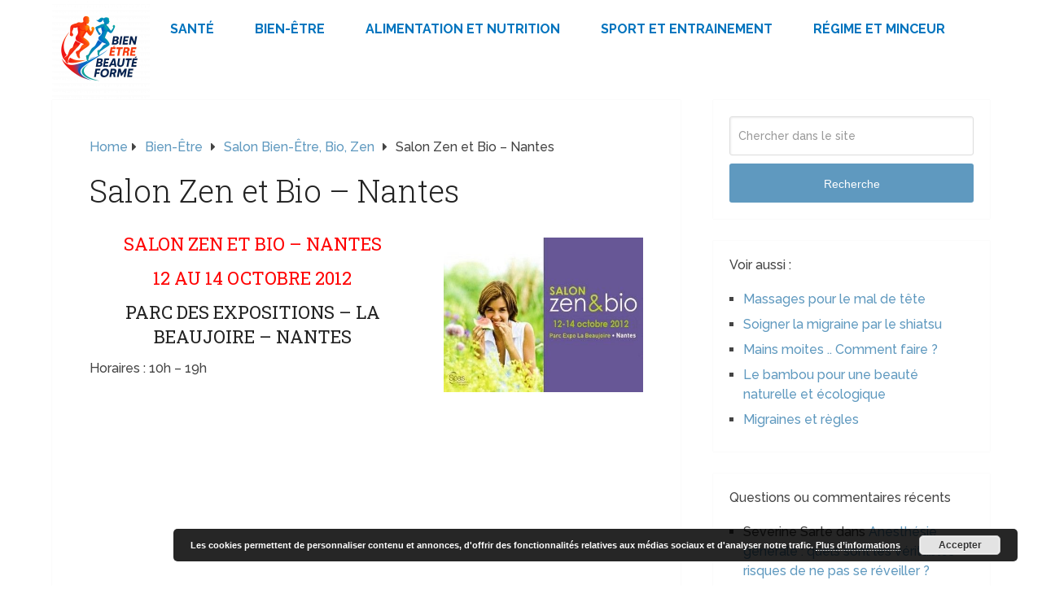

--- FILE ---
content_type: text/html; charset=UTF-8
request_url: https://www.bien-etre-beaute-forme.com/salon-zen-et-bio-nantes-3/
body_size: 15815
content:
<!DOCTYPE html>
<html class="no-js" dir="ltr" lang="fr-FR" prefix="og: https://ogp.me/ns#">

<head itemscope itemtype="http://schema.org/WebSite">
	<meta charset="UTF-8">
	<!-- Always force latest IE rendering engine (even in intranet) & Chrome Frame -->
	<!--[if IE ]>
	<meta http-equiv="X-UA-Compatible" content="IE=edge,chrome=1">
	<![endif]-->
	<link rel="profile" href="https://gmpg.org/xfn/11" />
	
					<link rel="icon" href="https://www.bien-etre-beaute-forme.com/wp-content/uploads/bien-etre-beaute-forme-3-e1750173263814.png" type="image/x-icon" />
		
					<!-- IE10 Tile.-->
			<meta name="msapplication-TileColor" content="#FFFFFF">
			<meta name="msapplication-TileImage" content="https://www.bien-etre-beaute-forme.com/wp-content/uploads/bien-etre-beaute-forme-3-e1750173263814.png">
		
					<!--iOS/android/handheld specific -->
			<link rel="apple-touch-icon-precomposed" href="https://www.bien-etre-beaute-forme.com/wp-content/uploads/bien-etre-beaute-forme-3-e1750173263814.png" />
		
					<meta name="viewport" content="width=device-width, initial-scale=1">
			<meta name="apple-mobile-web-app-capable" content="yes">
			<meta name="apple-mobile-web-app-status-bar-style" content="black">
		
									<link rel="prefetch" href="https://www.bien-etre-beaute-forme.com">
				<link rel="prerender" href="https://www.bien-etre-beaute-forme.com">
					
		<meta itemprop="name" content="Bien-être beauté et forme" />

													<link rel="pingback" href="https://www.bien-etre-beaute-forme.com/xmlrpc.php" />
	<title>Salon Zen et Bio - Nantes</title>

		<!-- All in One SEO Pro 4.9.3 - aioseo.com -->
	<meta name="description" content="Salon Zen et Bio - Nantes - 12 au 14 septembre 2012" />
	<meta name="robots" content="max-image-preview:large" />
	<meta name="author" content="Laurence"/>
	<meta name="msvalidate.01" content="B626A435D6FAB9DF14C3B8B6F016EE9F" />
	<meta name="keywords" content="salon bio,bien-être,bio ecologie environnement,salon bien-être, bio, zen" />
	<link rel="canonical" href="https://www.bien-etre-beaute-forme.com/salon-zen-et-bio-nantes-3/" />
	<meta name="generator" content="All in One SEO Pro (AIOSEO) 4.9.3" />
		<meta property="og:locale" content="fr_FR" />
		<meta property="og:site_name" content="Bien-être, beauté et forme" />
		<meta property="og:type" content="article" />
		<meta property="og:title" content="Salon Zen et Bio - Nantes" />
		<meta property="og:description" content="Salon Zen et Bio - Nantes - 12 au 14 septembre 2012" />
		<meta property="og:url" content="https://www.bien-etre-beaute-forme.com/salon-zen-et-bio-nantes-3/" />
		<meta property="og:image" content="https://www.bien-etre-beaute-forme.com/wp-content/uploads/bien-etre-beaute.jpg" />
		<meta property="og:image:secure_url" content="https://www.bien-etre-beaute-forme.com/wp-content/uploads/bien-etre-beaute.jpg" />
		<meta property="og:image:width" content="133" />
		<meta property="og:image:height" content="103" />
		<meta property="article:published_time" content="2012-09-28T11:29:54+00:00" />
		<meta property="article:modified_time" content="2012-10-02T13:15:20+00:00" />
		<meta name="twitter:card" content="summary" />
		<meta name="twitter:site" content="@modeandfashion" />
		<meta name="twitter:title" content="Salon Zen et Bio - Nantes" />
		<meta name="twitter:description" content="Salon Zen et Bio - Nantes - 12 au 14 septembre 2012" />
		<meta name="twitter:image" content="https://www.bien-etre-beaute-forme.com/wp-content/uploads/bien-etre-beaute.jpg" />
		<script type="application/ld+json" class="aioseo-schema">
			{"@context":"https:\/\/schema.org","@graph":[{"@type":"Article","@id":"https:\/\/www.bien-etre-beaute-forme.com\/salon-zen-et-bio-nantes-3\/#article","name":"Salon Zen et Bio - Nantes","headline":"Salon Zen et Bio &#8211; Nantes","author":{"@id":"https:\/\/www.bien-etre-beaute-forme.com\/author\/laurence\/#author"},"publisher":{"@id":"https:\/\/www.bien-etre-beaute-forme.com\/#organization"},"image":{"@type":"ImageObject","url":"https:\/\/www.bien-etre-beaute-forme.com\/wp-content\/uploads\/Salon-Zen-et-bio-Nantes.jpg","@id":"https:\/\/www.bien-etre-beaute-forme.com\/salon-zen-et-bio-nantes-3\/#articleImage","width":420,"height":300,"caption":"Salon Zen et bio - Nantes"},"datePublished":"2012-09-28T12:29:54+01:00","dateModified":"2012-10-02T14:15:20+01:00","inLanguage":"fr-FR","mainEntityOfPage":{"@id":"https:\/\/www.bien-etre-beaute-forme.com\/salon-zen-et-bio-nantes-3\/#webpage"},"isPartOf":{"@id":"https:\/\/www.bien-etre-beaute-forme.com\/salon-zen-et-bio-nantes-3\/#webpage"},"articleSection":"Bien-\u00eatre, Bio Ecologie Environnement, Salon bien-\u00eatre, bio, Zen, salon bio"},{"@type":"BreadcrumbList","@id":"https:\/\/www.bien-etre-beaute-forme.com\/salon-zen-et-bio-nantes-3\/#breadcrumblist","itemListElement":[{"@type":"ListItem","@id":"https:\/\/www.bien-etre-beaute-forme.com#listItem","position":1,"name":"Home","item":"https:\/\/www.bien-etre-beaute-forme.com","nextItem":{"@type":"ListItem","@id":"https:\/\/www.bien-etre-beaute-forme.com\/category\/bien_etre\/#listItem","name":"Bien-\u00eatre"}},{"@type":"ListItem","@id":"https:\/\/www.bien-etre-beaute-forme.com\/category\/bien_etre\/#listItem","position":2,"name":"Bien-\u00eatre","item":"https:\/\/www.bien-etre-beaute-forme.com\/category\/bien_etre\/","nextItem":{"@type":"ListItem","@id":"https:\/\/www.bien-etre-beaute-forme.com\/category\/bien_etre\/salon-bien-etre-bio-zen\/#listItem","name":"Salon bien-\u00eatre, bio, Zen"},"previousItem":{"@type":"ListItem","@id":"https:\/\/www.bien-etre-beaute-forme.com#listItem","name":"Home"}},{"@type":"ListItem","@id":"https:\/\/www.bien-etre-beaute-forme.com\/category\/bien_etre\/salon-bien-etre-bio-zen\/#listItem","position":3,"name":"Salon bien-\u00eatre, bio, Zen","item":"https:\/\/www.bien-etre-beaute-forme.com\/category\/bien_etre\/salon-bien-etre-bio-zen\/","nextItem":{"@type":"ListItem","@id":"https:\/\/www.bien-etre-beaute-forme.com\/salon-zen-et-bio-nantes-3\/#listItem","name":"Salon Zen et Bio &#8211; Nantes"},"previousItem":{"@type":"ListItem","@id":"https:\/\/www.bien-etre-beaute-forme.com\/category\/bien_etre\/#listItem","name":"Bien-\u00eatre"}},{"@type":"ListItem","@id":"https:\/\/www.bien-etre-beaute-forme.com\/salon-zen-et-bio-nantes-3\/#listItem","position":4,"name":"Salon Zen et Bio &#8211; Nantes","previousItem":{"@type":"ListItem","@id":"https:\/\/www.bien-etre-beaute-forme.com\/category\/bien_etre\/salon-bien-etre-bio-zen\/#listItem","name":"Salon bien-\u00eatre, bio, Zen"}}]},{"@type":"Organization","@id":"https:\/\/www.bien-etre-beaute-forme.com\/#organization","name":"Bien-\u00eatre beaut\u00e9 et forme","url":"https:\/\/www.bien-etre-beaute-forme.com\/"},{"@type":"Person","@id":"https:\/\/www.bien-etre-beaute-forme.com\/author\/laurence\/#author","url":"https:\/\/www.bien-etre-beaute-forme.com\/author\/laurence\/","name":"Laurence"},{"@type":"WebPage","@id":"https:\/\/www.bien-etre-beaute-forme.com\/salon-zen-et-bio-nantes-3\/#webpage","url":"https:\/\/www.bien-etre-beaute-forme.com\/salon-zen-et-bio-nantes-3\/","name":"Salon Zen et Bio - Nantes","description":"Salon Zen et Bio - Nantes - 12 au 14 septembre 2012","inLanguage":"fr-FR","isPartOf":{"@id":"https:\/\/www.bien-etre-beaute-forme.com\/#website"},"breadcrumb":{"@id":"https:\/\/www.bien-etre-beaute-forme.com\/salon-zen-et-bio-nantes-3\/#breadcrumblist"},"author":{"@id":"https:\/\/www.bien-etre-beaute-forme.com\/author\/laurence\/#author"},"creator":{"@id":"https:\/\/www.bien-etre-beaute-forme.com\/author\/laurence\/#author"},"datePublished":"2012-09-28T12:29:54+01:00","dateModified":"2012-10-02T14:15:20+01:00"},{"@type":"WebSite","@id":"https:\/\/www.bien-etre-beaute-forme.com\/#website","url":"https:\/\/www.bien-etre-beaute-forme.com\/","name":"Bien-\u00eatre beaut\u00e9 et forme","inLanguage":"fr-FR","publisher":{"@id":"https:\/\/www.bien-etre-beaute-forme.com\/#organization"}}]}
		</script>
		<!-- All in One SEO Pro -->

<script type="text/javascript">document.documentElement.className = document.documentElement.className.replace( /\bno-js\b/,'js' );</script><link rel='dns-prefetch' href='//www.bien-etre-beaute-forme.com' />
<link rel="alternate" type="application/rss+xml" title="Bien-être beauté et forme &raquo; Flux" href="https://www.bien-etre-beaute-forme.com/feed/" />
<link rel="alternate" type="application/rss+xml" title="Bien-être beauté et forme &raquo; Flux des commentaires" href="https://www.bien-etre-beaute-forme.com/comments/feed/" />
<link rel="alternate" type="application/rss+xml" title="Bien-être beauté et forme &raquo; Salon Zen et Bio &#8211; Nantes Flux des commentaires" href="https://www.bien-etre-beaute-forme.com/salon-zen-et-bio-nantes-3/feed/" />
<link rel="alternate" title="oEmbed (JSON)" type="application/json+oembed" href="https://www.bien-etre-beaute-forme.com/wp-json/oembed/1.0/embed?url=https%3A%2F%2Fwww.bien-etre-beaute-forme.com%2Fsalon-zen-et-bio-nantes-3%2F" />
<link rel="alternate" title="oEmbed (XML)" type="text/xml+oembed" href="https://www.bien-etre-beaute-forme.com/wp-json/oembed/1.0/embed?url=https%3A%2F%2Fwww.bien-etre-beaute-forme.com%2Fsalon-zen-et-bio-nantes-3%2F&#038;format=xml" />
<style id='wp-img-auto-sizes-contain-inline-css' type='text/css'>
img:is([sizes=auto i],[sizes^="auto," i]){contain-intrinsic-size:3000px 1500px}
/*# sourceURL=wp-img-auto-sizes-contain-inline-css */
</style>
<style id='wp-emoji-styles-inline-css' type='text/css'>

	img.wp-smiley, img.emoji {
		display: inline !important;
		border: none !important;
		box-shadow: none !important;
		height: 1em !important;
		width: 1em !important;
		margin: 0 0.07em !important;
		vertical-align: -0.1em !important;
		background: none !important;
		padding: 0 !important;
	}
/*# sourceURL=wp-emoji-styles-inline-css */
</style>
<style id='wp-block-library-inline-css' type='text/css'>
:root{--wp-block-synced-color:#7a00df;--wp-block-synced-color--rgb:122,0,223;--wp-bound-block-color:var(--wp-block-synced-color);--wp-editor-canvas-background:#ddd;--wp-admin-theme-color:#007cba;--wp-admin-theme-color--rgb:0,124,186;--wp-admin-theme-color-darker-10:#006ba1;--wp-admin-theme-color-darker-10--rgb:0,107,160.5;--wp-admin-theme-color-darker-20:#005a87;--wp-admin-theme-color-darker-20--rgb:0,90,135;--wp-admin-border-width-focus:2px}@media (min-resolution:192dpi){:root{--wp-admin-border-width-focus:1.5px}}.wp-element-button{cursor:pointer}:root .has-very-light-gray-background-color{background-color:#eee}:root .has-very-dark-gray-background-color{background-color:#313131}:root .has-very-light-gray-color{color:#eee}:root .has-very-dark-gray-color{color:#313131}:root .has-vivid-green-cyan-to-vivid-cyan-blue-gradient-background{background:linear-gradient(135deg,#00d084,#0693e3)}:root .has-purple-crush-gradient-background{background:linear-gradient(135deg,#34e2e4,#4721fb 50%,#ab1dfe)}:root .has-hazy-dawn-gradient-background{background:linear-gradient(135deg,#faaca8,#dad0ec)}:root .has-subdued-olive-gradient-background{background:linear-gradient(135deg,#fafae1,#67a671)}:root .has-atomic-cream-gradient-background{background:linear-gradient(135deg,#fdd79a,#004a59)}:root .has-nightshade-gradient-background{background:linear-gradient(135deg,#330968,#31cdcf)}:root .has-midnight-gradient-background{background:linear-gradient(135deg,#020381,#2874fc)}:root{--wp--preset--font-size--normal:16px;--wp--preset--font-size--huge:42px}.has-regular-font-size{font-size:1em}.has-larger-font-size{font-size:2.625em}.has-normal-font-size{font-size:var(--wp--preset--font-size--normal)}.has-huge-font-size{font-size:var(--wp--preset--font-size--huge)}.has-text-align-center{text-align:center}.has-text-align-left{text-align:left}.has-text-align-right{text-align:right}.has-fit-text{white-space:nowrap!important}#end-resizable-editor-section{display:none}.aligncenter{clear:both}.items-justified-left{justify-content:flex-start}.items-justified-center{justify-content:center}.items-justified-right{justify-content:flex-end}.items-justified-space-between{justify-content:space-between}.screen-reader-text{border:0;clip-path:inset(50%);height:1px;margin:-1px;overflow:hidden;padding:0;position:absolute;width:1px;word-wrap:normal!important}.screen-reader-text:focus{background-color:#ddd;clip-path:none;color:#444;display:block;font-size:1em;height:auto;left:5px;line-height:normal;padding:15px 23px 14px;text-decoration:none;top:5px;width:auto;z-index:100000}html :where(.has-border-color){border-style:solid}html :where([style*=border-top-color]){border-top-style:solid}html :where([style*=border-right-color]){border-right-style:solid}html :where([style*=border-bottom-color]){border-bottom-style:solid}html :where([style*=border-left-color]){border-left-style:solid}html :where([style*=border-width]){border-style:solid}html :where([style*=border-top-width]){border-top-style:solid}html :where([style*=border-right-width]){border-right-style:solid}html :where([style*=border-bottom-width]){border-bottom-style:solid}html :where([style*=border-left-width]){border-left-style:solid}html :where(img[class*=wp-image-]){height:auto;max-width:100%}:where(figure){margin:0 0 1em}html :where(.is-position-sticky){--wp-admin--admin-bar--position-offset:var(--wp-admin--admin-bar--height,0px)}@media screen and (max-width:600px){html :where(.is-position-sticky){--wp-admin--admin-bar--position-offset:0px}}

/*# sourceURL=wp-block-library-inline-css */
</style><style id='global-styles-inline-css' type='text/css'>
:root{--wp--preset--aspect-ratio--square: 1;--wp--preset--aspect-ratio--4-3: 4/3;--wp--preset--aspect-ratio--3-4: 3/4;--wp--preset--aspect-ratio--3-2: 3/2;--wp--preset--aspect-ratio--2-3: 2/3;--wp--preset--aspect-ratio--16-9: 16/9;--wp--preset--aspect-ratio--9-16: 9/16;--wp--preset--color--black: #000000;--wp--preset--color--cyan-bluish-gray: #abb8c3;--wp--preset--color--white: #ffffff;--wp--preset--color--pale-pink: #f78da7;--wp--preset--color--vivid-red: #cf2e2e;--wp--preset--color--luminous-vivid-orange: #ff6900;--wp--preset--color--luminous-vivid-amber: #fcb900;--wp--preset--color--light-green-cyan: #7bdcb5;--wp--preset--color--vivid-green-cyan: #00d084;--wp--preset--color--pale-cyan-blue: #8ed1fc;--wp--preset--color--vivid-cyan-blue: #0693e3;--wp--preset--color--vivid-purple: #9b51e0;--wp--preset--gradient--vivid-cyan-blue-to-vivid-purple: linear-gradient(135deg,rgb(6,147,227) 0%,rgb(155,81,224) 100%);--wp--preset--gradient--light-green-cyan-to-vivid-green-cyan: linear-gradient(135deg,rgb(122,220,180) 0%,rgb(0,208,130) 100%);--wp--preset--gradient--luminous-vivid-amber-to-luminous-vivid-orange: linear-gradient(135deg,rgb(252,185,0) 0%,rgb(255,105,0) 100%);--wp--preset--gradient--luminous-vivid-orange-to-vivid-red: linear-gradient(135deg,rgb(255,105,0) 0%,rgb(207,46,46) 100%);--wp--preset--gradient--very-light-gray-to-cyan-bluish-gray: linear-gradient(135deg,rgb(238,238,238) 0%,rgb(169,184,195) 100%);--wp--preset--gradient--cool-to-warm-spectrum: linear-gradient(135deg,rgb(74,234,220) 0%,rgb(151,120,209) 20%,rgb(207,42,186) 40%,rgb(238,44,130) 60%,rgb(251,105,98) 80%,rgb(254,248,76) 100%);--wp--preset--gradient--blush-light-purple: linear-gradient(135deg,rgb(255,206,236) 0%,rgb(152,150,240) 100%);--wp--preset--gradient--blush-bordeaux: linear-gradient(135deg,rgb(254,205,165) 0%,rgb(254,45,45) 50%,rgb(107,0,62) 100%);--wp--preset--gradient--luminous-dusk: linear-gradient(135deg,rgb(255,203,112) 0%,rgb(199,81,192) 50%,rgb(65,88,208) 100%);--wp--preset--gradient--pale-ocean: linear-gradient(135deg,rgb(255,245,203) 0%,rgb(182,227,212) 50%,rgb(51,167,181) 100%);--wp--preset--gradient--electric-grass: linear-gradient(135deg,rgb(202,248,128) 0%,rgb(113,206,126) 100%);--wp--preset--gradient--midnight: linear-gradient(135deg,rgb(2,3,129) 0%,rgb(40,116,252) 100%);--wp--preset--font-size--small: 13px;--wp--preset--font-size--medium: 20px;--wp--preset--font-size--large: 36px;--wp--preset--font-size--x-large: 42px;--wp--preset--spacing--20: 0.44rem;--wp--preset--spacing--30: 0.67rem;--wp--preset--spacing--40: 1rem;--wp--preset--spacing--50: 1.5rem;--wp--preset--spacing--60: 2.25rem;--wp--preset--spacing--70: 3.38rem;--wp--preset--spacing--80: 5.06rem;--wp--preset--shadow--natural: 6px 6px 9px rgba(0, 0, 0, 0.2);--wp--preset--shadow--deep: 12px 12px 50px rgba(0, 0, 0, 0.4);--wp--preset--shadow--sharp: 6px 6px 0px rgba(0, 0, 0, 0.2);--wp--preset--shadow--outlined: 6px 6px 0px -3px rgb(255, 255, 255), 6px 6px rgb(0, 0, 0);--wp--preset--shadow--crisp: 6px 6px 0px rgb(0, 0, 0);}:where(.is-layout-flex){gap: 0.5em;}:where(.is-layout-grid){gap: 0.5em;}body .is-layout-flex{display: flex;}.is-layout-flex{flex-wrap: wrap;align-items: center;}.is-layout-flex > :is(*, div){margin: 0;}body .is-layout-grid{display: grid;}.is-layout-grid > :is(*, div){margin: 0;}:where(.wp-block-columns.is-layout-flex){gap: 2em;}:where(.wp-block-columns.is-layout-grid){gap: 2em;}:where(.wp-block-post-template.is-layout-flex){gap: 1.25em;}:where(.wp-block-post-template.is-layout-grid){gap: 1.25em;}.has-black-color{color: var(--wp--preset--color--black) !important;}.has-cyan-bluish-gray-color{color: var(--wp--preset--color--cyan-bluish-gray) !important;}.has-white-color{color: var(--wp--preset--color--white) !important;}.has-pale-pink-color{color: var(--wp--preset--color--pale-pink) !important;}.has-vivid-red-color{color: var(--wp--preset--color--vivid-red) !important;}.has-luminous-vivid-orange-color{color: var(--wp--preset--color--luminous-vivid-orange) !important;}.has-luminous-vivid-amber-color{color: var(--wp--preset--color--luminous-vivid-amber) !important;}.has-light-green-cyan-color{color: var(--wp--preset--color--light-green-cyan) !important;}.has-vivid-green-cyan-color{color: var(--wp--preset--color--vivid-green-cyan) !important;}.has-pale-cyan-blue-color{color: var(--wp--preset--color--pale-cyan-blue) !important;}.has-vivid-cyan-blue-color{color: var(--wp--preset--color--vivid-cyan-blue) !important;}.has-vivid-purple-color{color: var(--wp--preset--color--vivid-purple) !important;}.has-black-background-color{background-color: var(--wp--preset--color--black) !important;}.has-cyan-bluish-gray-background-color{background-color: var(--wp--preset--color--cyan-bluish-gray) !important;}.has-white-background-color{background-color: var(--wp--preset--color--white) !important;}.has-pale-pink-background-color{background-color: var(--wp--preset--color--pale-pink) !important;}.has-vivid-red-background-color{background-color: var(--wp--preset--color--vivid-red) !important;}.has-luminous-vivid-orange-background-color{background-color: var(--wp--preset--color--luminous-vivid-orange) !important;}.has-luminous-vivid-amber-background-color{background-color: var(--wp--preset--color--luminous-vivid-amber) !important;}.has-light-green-cyan-background-color{background-color: var(--wp--preset--color--light-green-cyan) !important;}.has-vivid-green-cyan-background-color{background-color: var(--wp--preset--color--vivid-green-cyan) !important;}.has-pale-cyan-blue-background-color{background-color: var(--wp--preset--color--pale-cyan-blue) !important;}.has-vivid-cyan-blue-background-color{background-color: var(--wp--preset--color--vivid-cyan-blue) !important;}.has-vivid-purple-background-color{background-color: var(--wp--preset--color--vivid-purple) !important;}.has-black-border-color{border-color: var(--wp--preset--color--black) !important;}.has-cyan-bluish-gray-border-color{border-color: var(--wp--preset--color--cyan-bluish-gray) !important;}.has-white-border-color{border-color: var(--wp--preset--color--white) !important;}.has-pale-pink-border-color{border-color: var(--wp--preset--color--pale-pink) !important;}.has-vivid-red-border-color{border-color: var(--wp--preset--color--vivid-red) !important;}.has-luminous-vivid-orange-border-color{border-color: var(--wp--preset--color--luminous-vivid-orange) !important;}.has-luminous-vivid-amber-border-color{border-color: var(--wp--preset--color--luminous-vivid-amber) !important;}.has-light-green-cyan-border-color{border-color: var(--wp--preset--color--light-green-cyan) !important;}.has-vivid-green-cyan-border-color{border-color: var(--wp--preset--color--vivid-green-cyan) !important;}.has-pale-cyan-blue-border-color{border-color: var(--wp--preset--color--pale-cyan-blue) !important;}.has-vivid-cyan-blue-border-color{border-color: var(--wp--preset--color--vivid-cyan-blue) !important;}.has-vivid-purple-border-color{border-color: var(--wp--preset--color--vivid-purple) !important;}.has-vivid-cyan-blue-to-vivid-purple-gradient-background{background: var(--wp--preset--gradient--vivid-cyan-blue-to-vivid-purple) !important;}.has-light-green-cyan-to-vivid-green-cyan-gradient-background{background: var(--wp--preset--gradient--light-green-cyan-to-vivid-green-cyan) !important;}.has-luminous-vivid-amber-to-luminous-vivid-orange-gradient-background{background: var(--wp--preset--gradient--luminous-vivid-amber-to-luminous-vivid-orange) !important;}.has-luminous-vivid-orange-to-vivid-red-gradient-background{background: var(--wp--preset--gradient--luminous-vivid-orange-to-vivid-red) !important;}.has-very-light-gray-to-cyan-bluish-gray-gradient-background{background: var(--wp--preset--gradient--very-light-gray-to-cyan-bluish-gray) !important;}.has-cool-to-warm-spectrum-gradient-background{background: var(--wp--preset--gradient--cool-to-warm-spectrum) !important;}.has-blush-light-purple-gradient-background{background: var(--wp--preset--gradient--blush-light-purple) !important;}.has-blush-bordeaux-gradient-background{background: var(--wp--preset--gradient--blush-bordeaux) !important;}.has-luminous-dusk-gradient-background{background: var(--wp--preset--gradient--luminous-dusk) !important;}.has-pale-ocean-gradient-background{background: var(--wp--preset--gradient--pale-ocean) !important;}.has-electric-grass-gradient-background{background: var(--wp--preset--gradient--electric-grass) !important;}.has-midnight-gradient-background{background: var(--wp--preset--gradient--midnight) !important;}.has-small-font-size{font-size: var(--wp--preset--font-size--small) !important;}.has-medium-font-size{font-size: var(--wp--preset--font-size--medium) !important;}.has-large-font-size{font-size: var(--wp--preset--font-size--large) !important;}.has-x-large-font-size{font-size: var(--wp--preset--font-size--x-large) !important;}
/*# sourceURL=global-styles-inline-css */
</style>

<style id='classic-theme-styles-inline-css' type='text/css'>
/*! This file is auto-generated */
.wp-block-button__link{color:#fff;background-color:#32373c;border-radius:9999px;box-shadow:none;text-decoration:none;padding:calc(.667em + 2px) calc(1.333em + 2px);font-size:1.125em}.wp-block-file__button{background:#32373c;color:#fff;text-decoration:none}
/*# sourceURL=/wp-includes/css/classic-themes.min.css */
</style>
<link rel='stylesheet' id='related-posts-by-taxonomy-css' href='https://www.bien-etre-beaute-forme.com/wp-content/plugins/related-posts-by-taxonomy/includes/assets/css/styles.css' type='text/css' media='all' />
<link rel='stylesheet' id='tablepress-default-css' href='https://www.bien-etre-beaute-forme.com/wp-content/plugins/tablepress/css/build/default.css' type='text/css' media='all' />
<link rel='stylesheet' id='schema-stylesheet-css' href='https://www.bien-etre-beaute-forme.com/wp-content/themes/mts_schema/style.css' type='text/css' media='all' />
<style id='schema-stylesheet-inline-css' type='text/css'>

		body {background-color:#ffffff;}
		.main-header.regular_header, .regular_header #primary-navigation .navigation ul ul li {background-color:#ffffff;}
		.main-header.logo_in_nav_header, .logo_in_nav_header #primary-navigation .navigation ul ul li {background-color:#ffffff;}
		body {background-color:#ffffff;}
		.pace .pace-progress, #mobile-menu-wrapper ul li a:hover, .pagination .page-numbers.current, .pagination a:hover, .single .pagination a:hover .current { background: #5f99bf; }
		.postauthor h5, .textwidget a, .pnavigation2 a, .sidebar.c-4-12 a:hover, footer .widget li a:hover, .sidebar.c-4-12 a:hover, .reply a, .title a:hover, .post-info a:hover, .widget .thecomment, #tabber .inside li a:hover, .readMore a:hover, .fn a, a, a:hover, #secondary-navigation .navigation ul li a:hover, .readMore a, #primary-navigation a:hover, #secondary-navigation .navigation ul .current-menu-item a, .widget .wp_review_tab_widget_content a, .sidebar .wpt_widget_content a { color:#5f99bf; }
		a#pull, #commentform input#submit, #mtscontact_submit, .mts-subscribe input[type='submit'], .widget_product_search input[type='submit'], #move-to-top:hover, .currenttext, .pagination a:hover, .pagination .nav-previous a:hover, .pagination .nav-next a:hover, #load-posts a:hover, .single .pagination a:hover .currenttext, .single .pagination > .current .currenttext, #tabber ul.tabs li a.selected, .tagcloud a, .wp-block-tag-cloud a, .navigation ul .sfHover a, .woocommerce a.button, .woocommerce-page a.button, .woocommerce button.button, .woocommerce-page button.button, .woocommerce input.button, .woocommerce-page input.button, .woocommerce #respond input#submit, .woocommerce-page #respond input#submit, .woocommerce #content input.button, .woocommerce-page #content input.button, .woocommerce .bypostauthor:after, #searchsubmit, .woocommerce nav.woocommerce-pagination ul li span.current, .woocommerce-page nav.woocommerce-pagination ul li span.current, .woocommerce #content nav.woocommerce-pagination ul li span.current, .woocommerce-page #content nav.woocommerce-pagination ul li span.current, .woocommerce nav.woocommerce-pagination ul li a:hover, .woocommerce-page nav.woocommerce-pagination ul li a:hover, .woocommerce #content nav.woocommerce-pagination ul li a:hover, .woocommerce-page #content nav.woocommerce-pagination ul li a:hover, .woocommerce nav.woocommerce-pagination ul li a:focus, .woocommerce-page nav.woocommerce-pagination ul li a:focus, .woocommerce #content nav.woocommerce-pagination ul li a:focus, .woocommerce-page #content nav.woocommerce-pagination ul li a:focus, .woocommerce a.button, .woocommerce-page a.button, .woocommerce button.button, .woocommerce-page button.button, .woocommerce input.button, .woocommerce-page input.button, .woocommerce #respond input#submit, .woocommerce-page #respond input#submit, .woocommerce #content input.button, .woocommerce-page #content input.button, .latestPost-review-wrapper, .latestPost .review-type-circle.latestPost-review-wrapper, #wpmm-megamenu .review-total-only, .sbutton, #searchsubmit, .widget .wpt_widget_content #tags-tab-content ul li a, .widget .review-total-only.large-thumb, #add_payment_method .wc-proceed-to-checkout a.checkout-button, .woocommerce-cart .wc-proceed-to-checkout a.checkout-button, .woocommerce-checkout .wc-proceed-to-checkout a.checkout-button, .woocommerce #respond input#submit.alt:hover, .woocommerce a.button.alt:hover, .woocommerce button.button.alt:hover, .woocommerce input.button.alt:hover, .woocommerce #respond input#submit.alt, .woocommerce a.button.alt, .woocommerce button.button.alt, .woocommerce input.button.alt, .woocommerce-account .woocommerce-MyAccount-navigation li.is-active, .woocommerce-product-search button[type='submit'], .woocommerce .woocommerce-widget-layered-nav-dropdown__submit, .wp-block-search .wp-block-search__button { background-color:#5f99bf; color: #fff!important; }
		.related-posts .title a:hover, .latestPost .title a { color: #5f99bf; }
		.navigation #wpmm-megamenu .wpmm-pagination a { background-color: #5f99bf!important; }
		#header .sbutton, #secondary-navigation .ajax-search-results li a:hover { color: #5f99bf!important; }
		footer {background-color:#222222; }
		
		.copyrights { background-color: #ffffff; }
		.flex-control-thumbs .flex-active{ border-top:3px solid #5f99bf;}
		.wpmm-megamenu-showing.wpmm-light-scheme { background-color:#5f99bf!important; }
		.regular_header #header {background-color:; }
		.logo_in_nav_header #header {background-color:; }
		
		
		
		
		
		
		@media screen and (max-width: 622px){
.small-header {
    display: none;
}}
.vanilla-pdf-embed{
height:400px!important;
}
#secondary-navigation {
    float: left;
}
#header {
    background: #ffffFF;
}
#sidebar .widget.widget_search, #sidebar .widget.mts_subscribe_widget, #sidebar .widget.widget_product_search {
    background: #ffffFF;
}
footer {
    background-color: #ffffFF;
}
#header .logo-wrap{
padding:1px 0px;
}
@media screen and (min-width: 866px){
#page{
padding-top:1px;
}
}
ul.ajax-search-results img, ul.ajax-search-results .meta {
    display: none;
}

.comment-form-url {
  display: none;
}
	
/*# sourceURL=schema-stylesheet-inline-css */
</style>
<link rel='stylesheet' id='responsive-css' href='https://www.bien-etre-beaute-forme.com/wp-content/themes/mts_schema/css/responsive.css' type='text/css' media='all' />
<link rel='stylesheet' id='fontawesome-css' href='https://www.bien-etre-beaute-forme.com/wp-content/themes/mts_schema/css/font-awesome.min.css' type='text/css' media='all' />
<link rel='stylesheet' id='taxopress-frontend-css-css' href='https://www.bien-etre-beaute-forme.com/wp-content/plugins/simple-tags/assets/frontend/css/frontend.css' type='text/css' media='all' />
<script type="text/javascript" src="https://www.bien-etre-beaute-forme.com/wp-includes/js/jquery/jquery.min.js" id="jquery-core-js"></script>
<script type="text/javascript" src="https://www.bien-etre-beaute-forme.com/wp-includes/js/jquery/jquery-migrate.min.js" id="jquery-migrate-js"></script>
<script type="text/javascript" src="https://www.bien-etre-beaute-forme.com/wp-content/plugins/simple-tags/assets/frontend/js/frontend.js" id="taxopress-frontend-js-js"></script>
<link rel="https://api.w.org/" href="https://www.bien-etre-beaute-forme.com/wp-json/" /><link rel="alternate" title="JSON" type="application/json" href="https://www.bien-etre-beaute-forme.com/wp-json/wp/v2/posts/16893" /><link rel="EditURI" type="application/rsd+xml" title="RSD" href="https://www.bien-etre-beaute-forme.com/xmlrpc.php?rsd" />
<meta name="generator" content="WordPress 6.9" />
<link rel='shortlink' href='https://www.bien-etre-beaute-forme.com/?p=16893' />
<link href="//fonts.googleapis.com/css?family=Roboto+Slab:normal|Raleway:500|Raleway:700|Roboto+Slab:300&amp;subset=latin&display=swap" rel="stylesheet" type="text/css">
<style type="text/css">
#logo a { font-family: 'Roboto Slab'; font-weight: normal; font-size: 30px; color: #222222;text-transform: uppercase; }
#primary-navigation a { font-family: 'Raleway'; font-weight: 500; font-size: 13px; color: #777777; }
#secondary-navigation a { font-family: 'Raleway'; font-weight: 700; font-size: 16px; color: #0274be;text-transform: uppercase; }
.latestPost .title a { font-family: 'Roboto Slab'; font-weight: 300; font-size: 38px; color: #0274be; }
.single-title { font-family: 'Roboto Slab'; font-weight: 300; font-size: 38px; color: #222222; }
body { font-family: 'Raleway'; font-weight: 500; font-size: 16px; color: #444444; }
#sidebar .widget h3 { font-family: 'Roboto Slab'; font-weight: normal; font-size: 20px; color: #222222;text-transform: uppercase; }
#sidebar .widget { font-family: 'Raleway'; font-weight: 500; font-size: 16px; color: #444444; }
.footer-widgets h3 { font-family: 'Roboto Slab'; font-weight: normal; font-size: 18px; color: #ffffff;text-transform: uppercase; }
.f-widget a, footer .wpt_widget_content a, footer .wp_review_tab_widget_content a, footer .wpt_tab_widget_content a, footer .widget .wp_review_tab_widget_content a { font-family: 'Raleway'; font-weight: 500; font-size: 16px; color: #999999; }
.footer-widgets, .f-widget .top-posts .comment_num, footer .meta, footer .twitter_time, footer .widget .wpt_widget_content .wpt-postmeta, footer .widget .wpt_comment_content, footer .widget .wpt_excerpt, footer .wp_review_tab_widget_content .wp-review-tab-postmeta, footer .advanced-recent-posts p, footer .popular-posts p, footer .category-posts p { font-family: 'Raleway'; font-weight: 500; font-size: 16px; color: #777777; }
#copyright-note { font-family: 'Raleway'; font-weight: 500; font-size: 14px; color: #7e7d7d; }
h1 { font-family: 'Roboto Slab'; font-weight: normal; font-size: 28px; color: #222222; }
h2 { font-family: 'Roboto Slab'; font-weight: normal; font-size: 24px; color: #222222; }
h3 { font-family: 'Roboto Slab'; font-weight: normal; font-size: 22px; color: #222222; }
h4 { font-family: 'Roboto Slab'; font-weight: normal; font-size: 20px; color: #222222; }
h5 { font-family: 'Roboto Slab'; font-weight: normal; font-size: 18px; color: #222222; }
h6 { font-family: 'Roboto Slab'; font-weight: normal; font-size: 16px; color: #222222; }
</style>
<script>
jQuery(function($){
    jQuery('.widget h3').each(function(){
        jQuery(this).replaceWith( "<p clas='widget-title'>" + jQuery(this).html() + "</p>" );
    });
});
jQuery(function($){
    jQuery('#respond h4').each(function(){
        jQuery(this).replaceWith( "<p>" + jQuery(this).html() + "</p>" );
    });
});
jQuery(function($){
    jQuery('#respond h3').each(function(){
        jQuery(this).replaceWith( "<p>" + jQuery(this).html() + "</p>" );
    });
});
</script>
<meta name="google-site-verification" content="CGNan3s202ed4cjs-mQtLoHOWT1poVOnx-zyZQHfdKM" /><style type="text/css">.recentcomments a{display:inline !important;padding:0 !important;margin:0 !important;}</style><link rel='stylesheet' id='basecss-css' href='https://www.bien-etre-beaute-forme.com/wp-content/plugins/eu-cookie-law/css/style.css' type='text/css' media='all' />
</head>

<body data-rsssl=1 id="blog" class="wp-singular post-template-default single single-post postid-16893 single-format-standard wp-embed-responsive wp-theme-mts_schema main default cslayout" itemscope itemtype="http://schema.org/WebPage">
	<div class="main-container">
		
									<header id="site-header" class="main-header logo_in_nav_header" role="banner" itemscope itemtype="http://schema.org/WPHeader">
											<div id="header">
												<div class="container">
															<div class="logo-wrap">
																				<h2 id="logo" class="image-logo" itemprop="headline">
												<a href="https://www.bien-etre-beaute-forme.com"><img src="https://www.bien-etre-beaute-forme.com/wp-content/uploads/bien-etre-beaute-forme-2-e1750173170933.png" alt="Bien-être beauté et forme" width="120" height="120" /></a>
											</h2><!-- END #logo -->
																			</div>
							
							<div id="secondary-navigation" class="secondary-navigation" role="navigation" itemscope itemtype="http://schema.org/SiteNavigationElement">
								<a href="#" id="pull" class="toggle-mobile-menu">Menu</a>
																	<nav class="navigation clearfix mobile-menu-wrapper">
										<ul id="menu-menu-bien-etre-beaute-forme" class="menu clearfix"><li id="menu-item-21678" class="menu-item menu-item-type-taxonomy menu-item-object-category menu-item-21678"><a href="https://www.bien-etre-beaute-forme.com/category/sante/">Santé</a></li>
<li id="menu-item-21680" class="menu-item menu-item-type-taxonomy menu-item-object-category current-post-ancestor current-menu-parent current-post-parent menu-item-21680"><a href="https://www.bien-etre-beaute-forme.com/category/bien_etre/">Bien-être</a></li>
<li id="menu-item-21958" class="menu-item menu-item-type-taxonomy menu-item-object-category menu-item-21958"><a href="https://www.bien-etre-beaute-forme.com/category/alimentation-et-nutrition/">Alimentation et Nutrition</a></li>
<li id="menu-item-21959" class="menu-item menu-item-type-taxonomy menu-item-object-category menu-item-21959"><a href="https://www.bien-etre-beaute-forme.com/category/sport-et-entrainement/">Sport et Entrainement</a></li>
<li id="menu-item-21679" class="menu-item menu-item-type-taxonomy menu-item-object-category menu-item-21679"><a href="https://www.bien-etre-beaute-forme.com/category/regime/">Régime et minceur</a></li>
</ul>									</nav>
															</div>
						</div><!--.container-->
					</div>
					</header>
					

			
<div id="page" class="single">

	
	<article class="article clearfix">
		<div id="content_box" >
									<div id="post-16893" class="g post post-16893 type-post status-publish format-standard hentry category-bien_etre category-bio-ecologie-environnement category-salon-bien-etre-bio-zen tag-salon-bio">
							<div class="breadcrumb" itemscope itemtype="https://schema.org/BreadcrumbList"><div itemprop="itemListElement" itemscope
	      itemtype="https://schema.org/ListItem" class="root"><a href="https://www.bien-etre-beaute-forme.com" itemprop="item"><span itemprop="name">Home</span><meta itemprop="position" content="1" /></a></div><div><i class="fa fa-caret-right"></i></div><div itemprop="itemListElement" itemscope
					      itemtype="https://schema.org/ListItem"><a href="https://www.bien-etre-beaute-forme.com/category/bien_etre/" itemprop="item"><span itemprop="name">Bien-être</span><meta itemprop="position" content="2" /></a></div><div><i class="fa fa-caret-right"></i></div><div itemprop="itemListElement" itemscope
					      itemtype="https://schema.org/ListItem"><a href="https://www.bien-etre-beaute-forme.com/category/bien_etre/salon-bien-etre-bio-zen/" itemprop="item"><span itemprop="name">Salon bien-être, bio, Zen</span><meta itemprop="position" content="2" /></a></div><div><i class="fa fa-caret-right"></i></div><div itemprop="itemListElement" itemscope itemtype="https://schema.org/ListItem"><span itemprop="name">Salon Zen et Bio &#8211; Nantes</span><meta itemprop="position" content="3" /></div></div>										<div class="single_post">
											<header>
																									<h1 class="title single-title entry-title">Salon Zen et Bio &#8211; Nantes</h1>
																								</header><!--.headline_area-->
											<div class="post-single-content box mark-links entry-content">
																								<div class="thecontent">
													<h3 style="text-align: center;"><a href="https://www.bien-etre-beaute-forme.com/wp-content/uploads/Salon-Zen-et-bio-Nantes.jpg"><img decoding="async"  class="alignright  wp-image-16895" title="Salon Zen et bio - Nantes" src="data:image/gif,GIF89a%01%00%01%00%80%00%00%00%00%00%FF%FF%FF%21%F9%04%01%00%00%00%00%2C%00%00%00%00%01%00%01%00%00%02%01D%00%3B" data-layzr="https://www.bien-etre-beaute-forme.com/wp-content/uploads/Salon-Zen-et-bio-Nantes.jpg" alt="Salon Zen et bio - Nantes" width="245" height="190" /></a></h3>
<h3 style="text-align: center;"><span style="color: #ff0000;">Salon Zen et Bio &#8211; Nantes</span></h3>
<h3 style="text-align: center;"><span style="color: #ff0000;">12 au 14 octobre 2012</span></h3>
<h3 style="text-align: center;">Parc des expositions &#8211; La Beaujoire &#8211; Nantes</h3>
<p style="text-align: justify;">Horaires : 10h &#8211; 19h</p><div class='code-block code-block-3' style='margin: 8px 0; clear: both;'>
<script async src="https://pagead2.googlesyndication.com/pagead/js/adsbygoogle.js?client=ca-pub-3931091111073843"
     crossorigin="anonymous"></script>
<!-- BE336 -->
<ins class="adsbygoogle"
     style="display:block"
     data-ad-client="ca-pub-3931091111073843"
     data-ad-slot="9716976195"
     data-ad-format="auto"></ins>
<script>
     (adsbygoogle = window.adsbygoogle || []).push({});
</script></div>

<p style="text-align: justify;">3 jours de rencontres avec les professionnels du bio, bien-être, alimentation bio, cosmétiques naturels, mode, éco-habitat, médecines douces, développement personnel, artisanat&#8230;<span id="more-16893"></span></p>
<p style="text-align: justify;">Le <strong>salon Zen &amp; Bio</strong> pour découvrir un monde plus zen et plus bio avec des conférences, ateliers, démonstrations, animations, dégustations&#8230;</p><div class='code-block code-block-1' style='margin: 8px auto 8px 0; text-align: left; display: block; clear: both;'>
<script async src="https://pagead2.googlesyndication.com/pagead/js/adsbygoogle.js?client=ca-pub-3931091111073843"
     crossorigin="anonymous"></script>
<!-- BE336 -->
<ins class="adsbygoogle"
     style="display:block"
     data-ad-client="ca-pub-3931091111073843"
     data-ad-slot="9716976195"
     data-ad-format="auto"></ins>
<script>
     (adsbygoogle = window.adsbygoogle || []).push({});
</script></div>

<p style="text-align: justify;">Restauration bio<br />
Espace enfant</p>
<p style="text-align: justify;">Entrée :<br />
&#8211; 5 €<br />
&#8211; gratuit pour les chômeurs, les invalides, les étudiants et les enfants de moins de 12 ans</p>
<p>&nbsp;</p>
<h3>Salon Zen et Bio &#8211; Nantes</h3>
<p>&nbsp;</p>

			<script type="text/javascript">
			jQuery(document).ready(function( $) {
				$.post( 'https://www.bien-etre-beaute-forme.com/wp-admin/admin-ajax.php', {action: 'mts_view_count', id: '16893'});
			});
			</script><!-- CONTENT END 1 -->
												</div>

																										<div class="bottomad">
															<script type="text/javascript"><!--
google_ad_client = "ca-pub-3931091111073843";
/* BE336 */
google_ad_slot = "9716976195";
google_ad_width = 336;
google_ad_height = 280;
//-->
</script>
<script type="text/javascript"
src="https://pagead2.googlesyndication.com/pagead/show_ads.js">
</script>														</div>
														<div class="shareit bottom circular">				<!--WhatsApp -->
				<span class="custom-share-item whatsapp">
					<a href="https://wa.me/?text=Salon Zen et Bio &#8211; Nantes https%3A%2F%2Fwww.bien-etre-beaute-forme.com%2Fsalon-zen-et-bio-nantes-3%2F" onclick="javascript:window.open(this.href, '', 'menubar=no,toolbar=no,resizable=yes,scrollbars=yes,height=600,width=600');return false;"><span class="icon"><i class="fa fa-whatsapp"></i></span><span class="social-text">WhatsApp</span></a>
				</span>
								<!-- Facebook -->
				<span class="custom-share-item custom-facebooksharebtn">
					<a href="//www.facebook.com/share.php?m2w&s=100&p[url]=https%3A%2F%2Fwww.bien-etre-beaute-forme.com%2Fsalon-zen-et-bio-nantes-3%2F&p[images][0]=&p[title]=Salon%20Zen%20et%20Bio%20%26%238211%3B%20Nantes&u=https%3A%2F%2Fwww.bien-etre-beaute-forme.com%2Fsalon-zen-et-bio-nantes-3%2F&t=Salon%20Zen%20et%20Bio%20%26%238211%3B%20Nantes" class="facebook" onclick="javascript:window.open(this.href, '', 'menubar=no,toolbar=no,resizable=yes,scrollbars=yes,height=600,width=600');return false;"><span class="icon"><i class="fa fa-facebook"></i></span><span class="social-text">Share</span></a>
				</span>
								<!-- Facebook -->
				<span class="custom-share-item facebookbtn">
					<div id="fb-root"></div>
					<div class="fb-like" data-send="false" data-layout="button_count" data-width="150" data-show-faces="false"></div>
				</span>
								<!-- Twitter -->
				<span class="custom-share-item custom-twitterbutton">
										<a href="https://twitter.com/intent/tweet?original_referer=https%3A%2F%2Fwww.bien-etre-beaute-forme.com%2Fsalon-zen-et-bio-nantes-3%2F&text=Salon Zen et Bio &#8211; Nantes&url=https%3A%2F%2Fwww.bien-etre-beaute-forme.com%2Fsalon-zen-et-bio-nantes-3%2F&via=modeandfashion" onclick="javascript:window.open(this.href, '', 'menubar=no,toolbar=no,resizable=yes,scrollbars=yes,height=600,width=600');return false;"><span class="icon"><i class="fa fa-twitter"></i></span><span class="social-text">Tweet</span></a>
				</span>
				</div>											</div><!--.post-single-content-->
										</div><!--.single_post-->
																</div><!--.g post-->
						
	<div id="commentsAdd">
		<div id="respond" class="box m-t-6">
			<span class="title"> A propos de Salon Zen et Bio &#8211; Nantes</span>
				<div id="respond" class="comment-respond">
		<h3 id="reply-title" class="comment-reply-title">Commenter ou poser une question <small><a rel="nofollow" id="cancel-comment-reply-link" href="/salon-zen-et-bio-nantes-3/#respond" style="display:none;">Cancel Reply</a></small></h3><form action="https://www.bien-etre-beaute-forme.com/wp-comments-post.php" method="post" id="commentform" class="comment-form"><p class="comment-form-comment"><textarea id="comment" name="comment" cols="45" rows="6" aria-required="true" placeholder="Ecrivez ici votre question ou commentaire (et nous répondrons concrètement dès que possible)"></textarea></p><p class="comment-form-author"><input id="author" name="author" aria-required="true" placeholder="Nom*" size="35"></input></p>
<p class="comment-form-email"><input id="email" name="email" aria-required="true" placeholder="Email*" size="35"></input></p>
<p class="comment-form-url"><input id="url" name="url" placeholder="Website" size="35"></input></p>
<p class="comment-form-cookies-consent"><input id="wp-comment-cookies-consent" name="wp-comment-cookies-consent" type="checkbox" value="yes" /> <label for="wp-comment-cookies-consent">Enregistrer mon nom, mon e-mail et mon site dans le navigateur pour mon prochain commentaire.</label></p>
<p class="form-submit"><input name="submit" type="submit" id="submit" class="submit" value="Commenter ou poser une question" /> <input type='hidden' name='comment_post_ID' value='16893' id='comment_post_ID' />
<input type='hidden' name='comment_parent' id='comment_parent' value='0' />
</p><p style="display: none;"><input type="hidden" id="akismet_comment_nonce" name="akismet_comment_nonce" value="5e95d8e403" /></p><p style="display: none !important;" class="akismet-fields-container" data-prefix="ak_"><label>&#916;<textarea name="ak_hp_textarea" cols="45" rows="8" maxlength="100"></textarea></label><input type="hidden" id="ak_js_1" name="ak_js" value="227"/><script>document.getElementById( "ak_js_1" ).setAttribute( "value", ( new Date() ).getTime() );</script></p></form>	</div><!-- #respond -->
	<p class="akismet_comment_form_privacy_notice">Ce site utilise Akismet pour réduire les indésirables. <a href="https://akismet.com/privacy/" target="_blank" rel="nofollow noopener">En savoir plus sur la façon dont les données de vos commentaires sont traitées</a>.</p>		</div>

	</div>
		</div>
	</article>
		<aside id="sidebar" class="sidebar c-4-12 mts-sidebar-sidebar-art" role="complementary" itemscope itemtype="http://schema.org/WPSideBar">
		<div id="search-5" class="widget widget_search">
<form method="get" id="searchform" class="search-form" action="https://www.bien-etre-beaute-forme.com" _lpchecked="1">
	<fieldset>
		<input type="text" name="s" id="s" value="" placeholder="Chercher dans le site"  autocomplete="off" />
		<button id="search-image" class="sbutton" type="submit" value="Recherche">Recherche</button>
	</fieldset>
</form>
</div><div id="related-posts-by-taxonomy-3" class="widget related_posts_by_taxonomy">
<h3>Voir aussi :</h3>
<ul>
					
			<li>
				<a href="https://www.bien-etre-beaute-forme.com/massages-pour-le-mal-de-tete/">Massages pour le mal de tête</a>
			</li>
					
			<li>
				<a href="https://www.bien-etre-beaute-forme.com/soigner-la-migraine-par-le-shiatsu/">Soigner la migraine par le shiatsu</a>
			</li>
					
			<li>
				<a href="https://www.bien-etre-beaute-forme.com/mains-moites-comment-faire/">Mains moites .. Comment faire ?</a>
			</li>
					
			<li>
				<a href="https://www.bien-etre-beaute-forme.com/le-bambou-pour-une-beaute-naturelle-et-ecologique/">Le bambou pour une beauté naturelle et écologique</a>
			</li>
					
			<li>
				<a href="https://www.bien-etre-beaute-forme.com/migraines-et-regles/">Migraines et règles</a>
			</li>
			</ul>
</div><div id="recent-comments-6" class="widget widget_recent_comments"><h3>Questions ou commentaires récents</h3><ul id="recentcomments"><li class="recentcomments"><span class="comment-author-link">Severine Sarte</span> dans <a href="https://www.bien-etre-beaute-forme.com/anesthesie-generale-quels-sont-les-veritables-risques-de-ne-pas-se-reveiller/comment-page-1/#comment-231457">Anesthésie générale : quels sont les véritables risques de ne pas se réveiller ?</a></li><li class="recentcomments"><span class="comment-author-link">Jean</span> dans <a href="https://www.bien-etre-beaute-forme.com/comparatif-des-principales-marques-de-couches-dincontinence/comment-page-1/#comment-224619">Comparatif des principales marques de couches d’incontinence</a></li><li class="recentcomments"><span class="comment-author-link">Patricia Raphaël</span> dans <a href="https://www.bien-etre-beaute-forme.com/salon-bien-etre-toulon/comment-page-1/#comment-222518">Salon Bien Etre &#8211; Toulon</a></li><li class="recentcomments"><span class="comment-author-link">Bien-être et forme physique</span> dans <a href="https://www.bien-etre-beaute-forme.com/leau-de-riz-contre-les-diarrhees/comment-page-1/#comment-219844">L&rsquo;eau de riz contre les diarrhées</a></li><li class="recentcomments"><span class="comment-author-link">Charmillon</span> dans <a href="https://www.bien-etre-beaute-forme.com/leau-de-riz-contre-les-diarrhees/comment-page-1/#comment-219793">L&rsquo;eau de riz contre les diarrhées</a></li></ul></div>	</aside><!--#sidebar-->
	</div><!--#page-->
			<footer id="site-footer" role="contentinfo" itemscope itemtype="http://schema.org/WPFooter">
											<div class="copyrights">
					<div class="container">
								<!--start copyrights-->
		<div class="row" id="copyright-note">
				<span><a href=" https://www.bien-etre-beaute-forme.com/" title=" ">Bien-être beauté et forme</a> Copyright &copy; 2026.</span>
		<div class="to-top"> Contact arobase bien-etre-beaute-forme.com</a> I <a href="https://www.bien-etre-beaute-forme.com/a-propos/" rel="nofollow"> Plan à propos</a> I  Réalisé par <a href="http://www.tubbydev.com/" rel="nofollow">Tubbydev</a> &nbsp;</div>
		</div>
		<!--end copyrights-->
							</div>
				</div>
						</footer><!--#site-footer-->
		</div><!--.main-container-->
		<!--start footer code-->
		<!-- Start of StatCounter Code -->
<script type="text/javascript">
var sc_project=4309316; 
var sc_invisible=1; 
var sc_partition=54; 
var sc_click_stat=1; 
var sc_security="722492e6"; 
</script>
 
<script type="text/javascript" src="https://www.statcounter.com/counter/counter.js"></script>
<!-- End of StatCounter Code -->
	<!--end footer code-->
	<script type="speculationrules">
{"prefetch":[{"source":"document","where":{"and":[{"href_matches":"/*"},{"not":{"href_matches":["/wp-*.php","/wp-admin/*","/wp-content/uploads/*","/wp-content/*","/wp-content/plugins/*","/wp-content/themes/mts_schema/*","/*\\?(.+)"]}},{"not":{"selector_matches":"a[rel~=\"nofollow\"]"}},{"not":{"selector_matches":".no-prefetch, .no-prefetch a"}}]},"eagerness":"conservative"}]}
</script>
<script type="text/javascript" src="https://www.bien-etre-beaute-forme.com/wp-includes/js/comment-reply.min.js" id="comment-reply-js" async="async" data-wp-strategy="async" fetchpriority="low"></script>
<script type="text/javascript" id="customscript-js-extra">
/* <![CDATA[ */
var mts_customscript = {"responsive":"1","nav_menu":"secondary","lazy_load":"1","lazy_load_comments":"1","desktop_sticky":"0","mobile_sticky":"0"};
//# sourceURL=customscript-js-extra
/* ]]> */
</script>
<script type="text/javascript" async="async" src="https://www.bien-etre-beaute-forme.com/wp-content/themes/mts_schema/js/customscript.js" id="customscript-js"></script>
<script type="text/javascript" async="async" src="https://www.bien-etre-beaute-forme.com/wp-content/themes/mts_schema/js/layzr.min.js" id="layzr-js"></script>
<script type="text/javascript" id="mts_ajax-js-extra">
/* <![CDATA[ */
var mts_ajax_search = {"url":"https://www.bien-etre-beaute-forme.com/wp-admin/admin-ajax.php","ajax_search":"1"};
//# sourceURL=mts_ajax-js-extra
/* ]]> */
</script>
<script type="text/javascript" async="async" src="https://www.bien-etre-beaute-forme.com/wp-content/themes/mts_schema/js/ajax.js" id="mts_ajax-js"></script>
<script type="text/javascript" id="eucookielaw-scripts-js-extra">
/* <![CDATA[ */
var eucookielaw_data = {"euCookieSet":"","autoBlock":"0","expireTimer":"0","scrollConsent":"0","networkShareURL":"","isCookiePage":"","isRefererWebsite":""};
//# sourceURL=eucookielaw-scripts-js-extra
/* ]]> */
</script>
<script type="text/javascript" src="https://www.bien-etre-beaute-forme.com/wp-content/plugins/eu-cookie-law/js/scripts.js" id="eucookielaw-scripts-js"></script>
<script defer type="text/javascript" src="https://www.bien-etre-beaute-forme.com/wp-content/plugins/akismet/_inc/akismet-frontend.js" id="akismet-frontend-js"></script>
<script id="wp-emoji-settings" type="application/json">
{"baseUrl":"https://s.w.org/images/core/emoji/17.0.2/72x72/","ext":".png","svgUrl":"https://s.w.org/images/core/emoji/17.0.2/svg/","svgExt":".svg","source":{"concatemoji":"https://www.bien-etre-beaute-forme.com/wp-includes/js/wp-emoji-release.min.js"}}
</script>
<script type="module">
/* <![CDATA[ */
/*! This file is auto-generated */
const a=JSON.parse(document.getElementById("wp-emoji-settings").textContent),o=(window._wpemojiSettings=a,"wpEmojiSettingsSupports"),s=["flag","emoji"];function i(e){try{var t={supportTests:e,timestamp:(new Date).valueOf()};sessionStorage.setItem(o,JSON.stringify(t))}catch(e){}}function c(e,t,n){e.clearRect(0,0,e.canvas.width,e.canvas.height),e.fillText(t,0,0);t=new Uint32Array(e.getImageData(0,0,e.canvas.width,e.canvas.height).data);e.clearRect(0,0,e.canvas.width,e.canvas.height),e.fillText(n,0,0);const a=new Uint32Array(e.getImageData(0,0,e.canvas.width,e.canvas.height).data);return t.every((e,t)=>e===a[t])}function p(e,t){e.clearRect(0,0,e.canvas.width,e.canvas.height),e.fillText(t,0,0);var n=e.getImageData(16,16,1,1);for(let e=0;e<n.data.length;e++)if(0!==n.data[e])return!1;return!0}function u(e,t,n,a){switch(t){case"flag":return n(e,"\ud83c\udff3\ufe0f\u200d\u26a7\ufe0f","\ud83c\udff3\ufe0f\u200b\u26a7\ufe0f")?!1:!n(e,"\ud83c\udde8\ud83c\uddf6","\ud83c\udde8\u200b\ud83c\uddf6")&&!n(e,"\ud83c\udff4\udb40\udc67\udb40\udc62\udb40\udc65\udb40\udc6e\udb40\udc67\udb40\udc7f","\ud83c\udff4\u200b\udb40\udc67\u200b\udb40\udc62\u200b\udb40\udc65\u200b\udb40\udc6e\u200b\udb40\udc67\u200b\udb40\udc7f");case"emoji":return!a(e,"\ud83e\u1fac8")}return!1}function f(e,t,n,a){let r;const o=(r="undefined"!=typeof WorkerGlobalScope&&self instanceof WorkerGlobalScope?new OffscreenCanvas(300,150):document.createElement("canvas")).getContext("2d",{willReadFrequently:!0}),s=(o.textBaseline="top",o.font="600 32px Arial",{});return e.forEach(e=>{s[e]=t(o,e,n,a)}),s}function r(e){var t=document.createElement("script");t.src=e,t.defer=!0,document.head.appendChild(t)}a.supports={everything:!0,everythingExceptFlag:!0},new Promise(t=>{let n=function(){try{var e=JSON.parse(sessionStorage.getItem(o));if("object"==typeof e&&"number"==typeof e.timestamp&&(new Date).valueOf()<e.timestamp+604800&&"object"==typeof e.supportTests)return e.supportTests}catch(e){}return null}();if(!n){if("undefined"!=typeof Worker&&"undefined"!=typeof OffscreenCanvas&&"undefined"!=typeof URL&&URL.createObjectURL&&"undefined"!=typeof Blob)try{var e="postMessage("+f.toString()+"("+[JSON.stringify(s),u.toString(),c.toString(),p.toString()].join(",")+"));",a=new Blob([e],{type:"text/javascript"});const r=new Worker(URL.createObjectURL(a),{name:"wpTestEmojiSupports"});return void(r.onmessage=e=>{i(n=e.data),r.terminate(),t(n)})}catch(e){}i(n=f(s,u,c,p))}t(n)}).then(e=>{for(const n in e)a.supports[n]=e[n],a.supports.everything=a.supports.everything&&a.supports[n],"flag"!==n&&(a.supports.everythingExceptFlag=a.supports.everythingExceptFlag&&a.supports[n]);var t;a.supports.everythingExceptFlag=a.supports.everythingExceptFlag&&!a.supports.flag,a.supports.everything||((t=a.source||{}).concatemoji?r(t.concatemoji):t.wpemoji&&t.twemoji&&(r(t.twemoji),r(t.wpemoji)))});
//# sourceURL=https://www.bien-etre-beaute-forme.com/wp-includes/js/wp-emoji-loader.min.js
/* ]]> */
</script>
<!-- Eu Cookie Law 3.1.6 --><div class="pea_cook_wrapper pea_cook_bottomright" style="color:#FFFFFF;background:rgb(0,0,0);background: rgba(0,0,0,0.85);"><p>Les cookies permettent de personnaliser contenu et annonces, d&#039;offrir des fonctionnalités relatives aux médias sociaux et d&#039;analyser notre trafic. <a style="color:#FFFFFF;" href="https://www.google.com/intl/fr/policies/privacy/partners/" target="_blank" id="fom">Plus d’informations</a> <button id="pea_cook_btn" class="pea_cook_btn">Accepter</button></p></div><div class="pea_cook_more_info_popover"><div class="pea_cook_more_info_popover_inner" style="color:#FFFFFF;background-color: rgba(0,0,0,0.9);"><p>Les paramètres des cookies sur ce site sont définis sur « accepter les cookies » pour vous offrir la meilleure expérience de navigation possible. Si vous continuez à utiliser ce site sans changer vos paramètres de cookies ou si vous cliquez sur "Accepter" ci-dessous, vous consentez à cela.</p><p><a style="color:#FFFFFF;" href="#" id="pea_close">Fermer</a></p></div></div></body>
</html>


--- FILE ---
content_type: text/html; charset=utf-8
request_url: https://www.google.com/recaptcha/api2/aframe
body_size: 268
content:
<!DOCTYPE HTML><html><head><meta http-equiv="content-type" content="text/html; charset=UTF-8"></head><body><script nonce="yfV3gDm37tF3Jh77k5O9Ag">/** Anti-fraud and anti-abuse applications only. See google.com/recaptcha */ try{var clients={'sodar':'https://pagead2.googlesyndication.com/pagead/sodar?'};window.addEventListener("message",function(a){try{if(a.source===window.parent){var b=JSON.parse(a.data);var c=clients[b['id']];if(c){var d=document.createElement('img');d.src=c+b['params']+'&rc='+(localStorage.getItem("rc::a")?sessionStorage.getItem("rc::b"):"");window.document.body.appendChild(d);sessionStorage.setItem("rc::e",parseInt(sessionStorage.getItem("rc::e")||0)+1);localStorage.setItem("rc::h",'1769186751409');}}}catch(b){}});window.parent.postMessage("_grecaptcha_ready", "*");}catch(b){}</script></body></html>